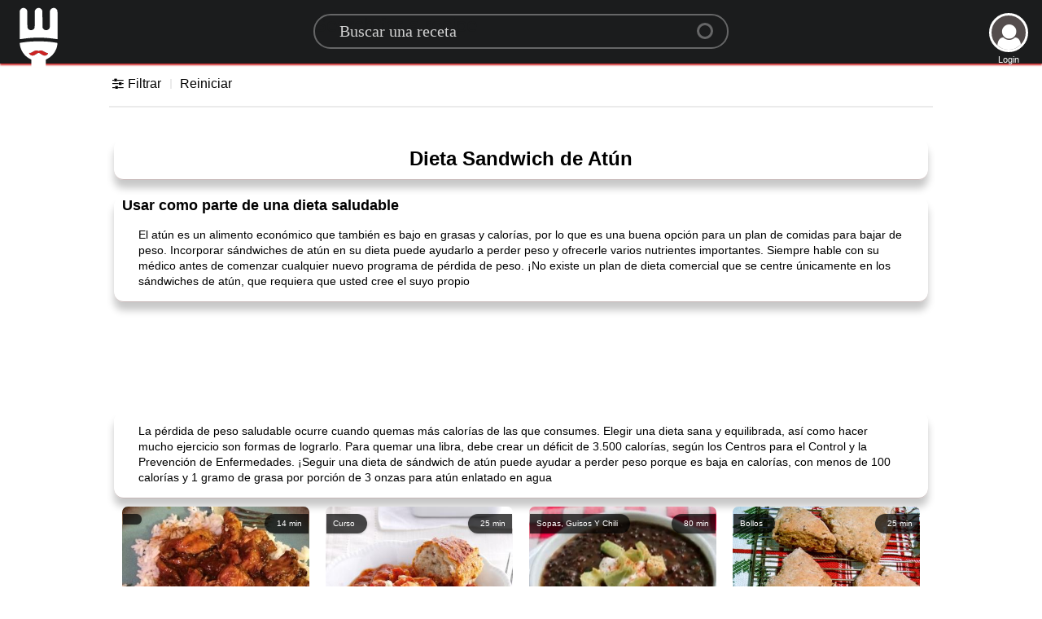

--- FILE ---
content_type: text/html; charset=utf-8
request_url: https://www.google.com/recaptcha/api2/aframe
body_size: 268
content:
<!DOCTYPE HTML><html><head><meta http-equiv="content-type" content="text/html; charset=UTF-8"></head><body><script nonce="wu54LKvfNI6VWVBweE7DdQ">/** Anti-fraud and anti-abuse applications only. See google.com/recaptcha */ try{var clients={'sodar':'https://pagead2.googlesyndication.com/pagead/sodar?'};window.addEventListener("message",function(a){try{if(a.source===window.parent){var b=JSON.parse(a.data);var c=clients[b['id']];if(c){var d=document.createElement('img');d.src=c+b['params']+'&rc='+(localStorage.getItem("rc::a")?sessionStorage.getItem("rc::b"):"");window.document.body.appendChild(d);sessionStorage.setItem("rc::e",parseInt(sessionStorage.getItem("rc::e")||0)+1);localStorage.setItem("rc::h",'1769292875489');}}}catch(b){}});window.parent.postMessage("_grecaptcha_ready", "*");}catch(b){}</script></body></html>